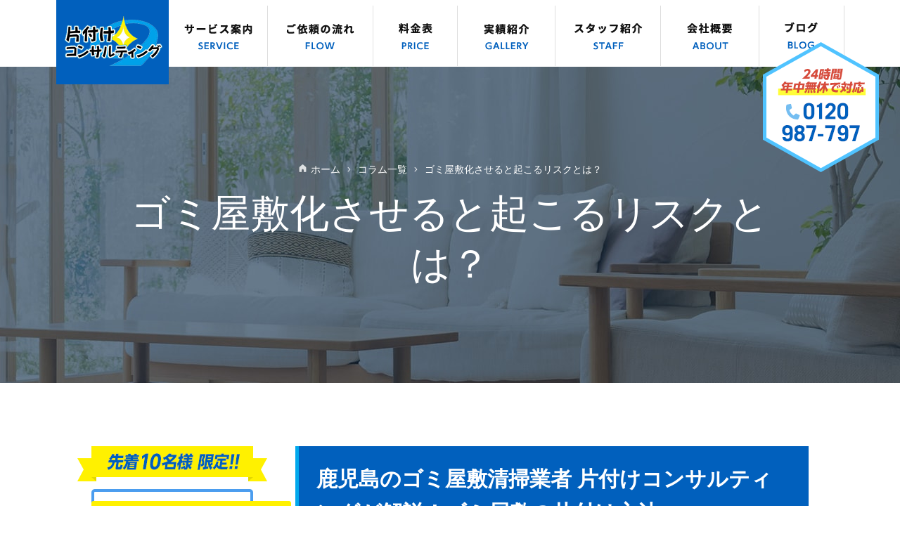

--- FILE ---
content_type: text/html
request_url: https://www.katacon.net/column/risk/
body_size: 7512
content:
<!DOCTYPE html><html lang="ja"><head><meta charset="utf-8"> <!--[if IE]><meta http-equiv="X-UA-Compatible" content="IE=edge"><![endif]--><meta name="viewport" content="width=1020,minimum-scale=0,maximum-scale=10" /><link rel="stylesheet" href="/shared/css/common/reset.css" /><link rel="stylesheet" href="/shared/css/pc/style.css" /><link rel="stylesheet" href="/shared/css/pc/add.css" /><link rel="stylesheet" href="/shared/lib/fancybox/jquery.fancybox.min.css" /><link rel="shortcut icon" href="/shared/img/common/favicon.ico" /><link rel="apple-touch-icon" href="/shared/img/common/webclip.png" /> <style media="all">div.wpcf7{margin:0;padding:0}div.wpcf7-response-output{margin:2em .5em 1em;padding:.2em 1em}div.wpcf7 .screen-reader-response{position:absolute;overflow:hidden;clip:rect(1px,1px,1px,1px);height:1px;width:1px;margin:0;padding:0;border:0}div.wpcf7-mail-sent-ok{border:2px solid #398f14}div.wpcf7-mail-sent-ng{border:2px solid red}div.wpcf7-spam-blocked{border:2px solid orange}div.wpcf7-validation-errors{border:2px solid #f7e700}.wpcf7-form-control-wrap{position:relative}span.wpcf7-not-valid-tip{color:red;font-size:1em;display:block}.use-floating-validation-tip span.wpcf7-not-valid-tip{position:absolute;top:20%;left:20%;z-index:100;border:1px solid red;background:#fff;padding:.2em .8em}span.wpcf7-list-item{margin-left:.5em}.wpcf7-display-none{display:none}div.wpcf7 img.ajax-loader{border:none;vertical-align:middle;margin-left:4px}div.wpcf7 div.ajax-error{display:none}div.wpcf7 .placeheld{color:#888}div.wpcf7 .wpcf7-recaptcha iframe{margin-bottom:0}div.wpcf7 input[type=file]{cursor:pointer}div.wpcf7 input[type=file]:disabled{cursor:default}</style><title>ゴミ屋敷化させると起こるリスクとは？ | 片付けコンサルティング</title><meta name="description" content="鹿児島のゴミ屋敷清掃業者 片付けコンサルティングが解説！ゴミ屋敷の片付け方法 ゴミ屋敷は単に“散らかっている家”という問題だけでなく、生活がしにくくなる様々なリスクがあることをご存知でしょうか？鹿児島県内でゴミ屋敷に悩んでいるのは家主だけではありません。大切な家族をはじめ、ご近所の方にもリスクを及ぼしてしまい"/><meta name="keywords" content="ゴミ屋敷化させると起こるリスクとは？,鹿児島,不用品回収,遺品整理,ハウスクリーニング,安い,ゴミ屋敷"/><link rel="canonical" href="https://www.katacon.net/column/risk/" /><meta property="og:locale" content="ja_JP" /><meta property="og:type" content="article" /><meta property="og:title" content="ゴミ屋敷化させると起こるリスクとは？ | 片付けコンサルティング" /><meta property="og:description" content="鹿児島のゴミ屋敷清掃業者 片付けコンサルティングが解説！ゴミ屋敷の片付け方法 ゴミ屋敷は単に“散らかっている家”という問題だけでなく、生活がしにくくなる様々なリスクがあることをご存知でしょうか？鹿児島県内でゴミ屋敷に悩んでいるのは家主だけではありません。大切な家族をはじめ、ご近所の方にもリスクを及ぼしてしまい" /><meta property="og:url" content="https://www.katacon.net/column/risk/" /><meta property="og:site_name" content="片付けコンサルティング" /><meta property="og:image" content="https://www.katacon.net/shared/img/common/ogp.png" /><meta name="twitter:card" content="summary"/><meta name="twitter:description" content="鹿児島のゴミ屋敷清掃業者 片付けコンサルティングが解説！ゴミ屋敷の片付け方法 ゴミ屋敷は単に“散らかっている家”という問題だけでなく、生活がしにくくなる様々なリスクがあることをご存知でしょうか？鹿児島県内でゴミ屋敷に悩んでいるのは家主だけではありません。大切な家族をはじめ、ご近所の方にもリスクを及ぼしてしまい"/><meta name="twitter:title" content="ゴミ屋敷化させると起こるリスクとは？ | 片付けコンサルティング"/><meta name="twitter:domain" content="片付けコンサルティング"/><meta name="twitter:image:src" content="https://www.katacon.net/shared/img/common/ogp.png"/><link rel='dns-prefetch' href='//s.w.org' /> <script src='https://www.katacon.net/cms/wp-includes/js/jquery/jquery.js?ver=1.12.4'></script>  <script async src="https://www.googletagmanager.com/gtag/js?id=UA-155345518-14"></script> <script>window.dataLayer = window.dataLayer || [];
  function gtag(){dataLayer.push(arguments);}
  gtag('js', new Date());

  gtag('config', 'UA-155345518-14');
  gtag('config', 'G-D7JDFND3XG');</script>  <script>(function(w,d,s,l,i){w[l]=w[l]||[];w[l].push({'gtm.start':
new Date().getTime(),event:'gtm.js'});var f=d.getElementsByTagName(s)[0],
j=d.createElement(s),dl=l!='dataLayer'?'&l='+l:'';j.async=true;j.src=
'https://www.googletagmanager.com/gtm.js?id='+i+dl;f.parentNode.insertBefore(j,f);
})(window,document,'script','dataLayer','GTM-5JSVB32');</script>    <script async src="https://www.googletagmanager.com/gtag/js?id=AW-933222461"></script> <script>window.dataLayer = window.dataLayer || [];
  function gtag(){dataLayer.push(arguments);}
  gtag('js', new Date());

  gtag('config', 'AW-933222461');</script> </head><body class="page-template-default page page-id-1946 page-child parent-pageid-1930 pc page-risk"><div id="fb-root"></div> <script>(function(d, s, id) {
			var js, fjs = d.getElementsByTagName(s)[0];
			if (d.getElementById(id)) return;
			js = d.createElement(s); js.id = id;
			js.src = 'https://connect.facebook.net/ja_JP/sdk.js#xfbml=1&version=v2.12&appId=2117099095176426&autoLogAppEvents=1';
			fjs.parentNode.insertBefore(js, fjs);
		}(document, 'script', 'facebook-jssdk'));</script> <div id="l-container" class="l-container"><div class="l-container_inner"><header class="l-header"><div class="l-header_inner clearfix"><p class="header_logo"><a href="/"><img src="/shared/img/pc/header_logo.png" alt="鹿児島で不用品回収・遺品整理なら片付けコンサルティング" /></a></p><nav class="header_nav"><ul class="header_nav_list clearfix"><li class="header_nav_list_item"><img src="/shared/img/pc/header_nav_list_item01.png" alt="サービス案内" /><ul><li class="page_item page-item-88"><a href="https://www.katacon.net/service/recycle/">不用品回収</a></li><li class="page_item page-item-95"><a href="https://www.katacon.net/service/purchase/">不用品買取</a></li><li class="page_item page-item-153"><a href="https://www.katacon.net/service/house-cleaning/">ゴミ屋敷・ハウスクリーニング</a></li><li class="page_item page-item-157"><a href="https://www.katacon.net/service/ihin/">遺品整理</a></li><li class="page_item page-item-159"><a href="https://www.katacon.net/service/moving/">引っ越し</a></li><li class="page_item page-item-161"><a href="https://www.katacon.net/service/reform/">解体・リフォーム</a></li></ul></li><li class="header_nav_list_item"><a href="/flow/"><img src="/shared/img/pc/header_nav_list_item02.png" alt="ご依頼の流れ" /></a></li><li class="header_nav_list_item"><a href="/price/"><img src="/shared/img/pc/header_nav_list_item03.png" alt="料金表" /></a></li><li class="header_nav_list_item"><a href="/gallery/"><img src="/shared/img/pc/header_nav_list_item04.png" alt="実績紹介" /></a></li><li class="header_nav_list_item"><a href="/staff/"><img src="/shared/img/pc/header_nav_list_item05.png" alt="スタッフ紹介" /></a></li><li class="header_nav_list_item"><a href="/about/"><img src="/shared/img/pc/header_nav_list_item06.png" alt="会社概要" /></a></li><li class="header_nav_list_item"><a href="/blog/"><img src="/shared/img/pc/header_nav_list_item07.png" alt="ブログ" /></a></li></ul></nav></div></header><div class="l-page_header"><div class="l-page_header_inner"><div class="page_ttl_group"><div class="bread_wrap"><ul class="bread clearfix" itemprop="breadcrumb"><li class="bread_item -home"><a href="https://www.katacon.net/" itemprop="url"><span itemprop="title">ホーム</span></a></li><li class="bread_item"><a href="https://www.katacon.net/column/" itemprop="url"><span itemprop="title">コラム一覧</span></a></li><li class="bread_item"><span itemprop="title">ゴミ屋敷化させると起こるリスクとは？</span></li></ul></div><h1 class="page_ttl">ゴミ屋敷化させると起こるリスクとは？</h1></div></div></div><div class="l-content"><div class="l-content_inner clearfix"><main class="l-main"><div class="l-main_inner"><article id="entry_1946" class="entry"><div class="entry_body clearfix"><h2>鹿児島のゴミ屋敷清掃業者 片付けコンサルティングが解説！ゴミ屋敷の片付け方法</h2><div class="img_shadow"><img src="/shared/img/page/risk/img01.jpg" alt="ゴミ屋敷になるとどのような害がある？" /></div><p class="mb40">ゴミ屋敷は単に“散らかっている家”という問題だけでなく、生活がしにくくなる様々なリスクがあることをご存知でしょうか？鹿児島県内でゴミ屋敷に悩んでいるのは家主だけではありません。大切な家族をはじめ、ご近所の方にもリスクを及ぼしてしまいます。<strong>どのようなリスクがあるのかを知ることで、ゴミ屋敷を抜け出す第一歩にしていただけると幸いです。</strong></p><div class="box_point"><p class="box_point_ttl"><strong>リスク01</strong></p><h4>ゴミが悪臭を放つ</h4><p>ゴミ屋敷に溜めこんだ生ゴミが腐敗すると、特に夏場は強い悪臭を放つようになります。自分だけでなく、近隣の住民にも健康被害をもたらしかねません。</p></div><div class="box_point"><p class="box_point_ttl">リスク02</p><h4>火災のリスクが高まる</h4><p>ライターや引火性のあるカセットコンロ用のガスボンベがゴミの中に埋もれていると、火災のリスクを高めてしまいます。同様に、コンセントに埃が積もっていたり、劣化したケーブルを放置したりするのも大変危険です。また、家の外にまでゴミが積み上げられていると、放火の誘発にもつながると言われています。</p></div><div class="box_point"><p class="box_point_ttl">リスク03</p><h4>害虫が発生する</h4><p>放置された生ゴミはハエやゴキブリを発生させる原因になり、敷いたままの布団や洗濯されていない衣類などには、ダニが発生します。ダニは肌を刺すだけでなく、フンや死骸がアレルゲンになりますので、健康被害を引き起こす場合があります。</p></div><div class="box_point mb70"><p class="box_point_ttl">リスク04</p><h4>精神的な悪影響も</h4><p>片付けられない自分自身を責めたり、恥ずかしいと感じたりすることが、さらに自信を失う原因となります。そのため、余計に片付けられないという悪循環に陥ってしまい、心の中まで蝕んでしまう場合があります。</p></div><div class="img_shadow"><img src="/shared/img/page/risk/img02.jpg" alt="ゴミ屋敷を片付ける方法" /></div><div class="box_point"><p class="box_point_ttl">方法01</p><h4>自分で片付ける</h4><p>今すぐ始められる方法としては、家族や身近な人の協力を得ながら、自分で地道に片付けることです。時間がかかる上に大変な労力が必要ですので、なかなか現実的な方法ではないようです。</p></div><div class="box_point"><p class="box_point_ttl">方法02</p><h4>専門業者に依頼する</h4><p>手に負えないゴミ屋敷の片付けは、専門の業者に依頼しましょう。片付けの知識とゴミの搬出・整理の経験が豊富なプロに任せれば、ゴミの仕分けから分別まで、短時間で確実に片付けられます。片付けで発生した不用品回収も同時に請け負う業者が多いので、大変効率的です。</p></div><div class="box_border"><p>鹿児島県内でゴミ屋敷の片付けにお悩みでしたら、片付けコンサルティングにご依頼ください。経験豊かなスタッフが、安全で清潔な住空間を取り戻すお手伝いをさせていただきます。<strong>作業はお客様のご都合に合わせて24時間対応可能で、見積もり・相談は無料で承ります。</strong>鹿児島県内のゴミ屋敷だけでなく、熊本・宮崎エリアにもお伺いいたします。また、不用品回収、遺品整理のご依頼もお受けいたしますので、ぜひ一度、お客様のお悩みをご相談ください。誰にも知られたくない夜間作業の片付けにも対応いたします</p><p><a href="voice">「お客様の声」ページ</a>では、ゴミ屋敷の片付けをご依頼いただいたお客様からのお喜びの声をご紹介しています。<a href="faq">「よくある質問」ページ</a>では、ゴミ屋敷の片付け・不用品回収をご依頼いただく際に多かったご質問にお答えしています。ご不明な点がございましたら、お気軽にお問い合わせください。</p></div><h2>料金について</h2><div class="img_shadow"><img src="/shared/img/page/price/img01.jpg" alt="安心価格のパック料金 驚きの￥4,980～何でも詰め放題!!家で使わなくなった不要品を回収。分別、取り外し、解体、運び出しもします。" /></div><p class="mb60"><img src="/shared/img/page/price/img02.jpg" alt="お見積り￥0 出張料￥0 出張料￥0 トラック代￥0  即日対応トラック代￥0" /></p><div class="row"><div class="col4"><div class="box_label js-matchHeight"><p class="box_label_ttl">軽トラハーフパック</p><div class="box_label_detail"><div class="box_label_img"><img src="/shared/img/page/price/img03.jpg" alt="" /></div><div class="box_label_price"><span>通常</span>￥10,500～</div><p class="box_label_txt">少量の不用品・ちょっとした片付けに最適なプランです。 軽トラパックのおよそ半分の量です。</p></div></div></div><div class="col4"><div class="box_label js-matchHeight"><p class="box_label_ttl">軽トラパック</p><div class="box_label_detail"><div class="box_label_img"><img src="/shared/img/page/price/img04.jpg" alt="" /></div><div class="box_label_price"><span>通常</span>￥15,000～</div><p class="box_label_txt">ちょっとした家電製品や家具など不用品の処分をしたいけど、あまりお金をかけたくない方に最適なプランです。 小さく見えてミカン箱だと15箱程度積める大容量!!</p></div></div></div><div class="col4"><div class="box_label js-matchHeight"><p class="box_label_ttl">2t車パック</p><div class="box_label_detail"><div class="box_label_img"><img src="/shared/img/page/price/img05.jpg" alt="" /></div><div class="box_label_price"><span>通常</span>￥30,000～</div><p class="box_label_txt">ワンルーム(1K～1DK)等の不用品処分、片付けに適したプランです。 軽トラパック約3台分積める安心の大容量!!</p></div></div></div><div class="col4"><div class="box_label js-matchHeight"><p class="box_label_ttl">2tアルミバンパック</p><div class="box_label_detail"><div class="box_label_img"><img src="/shared/img/page/price/img06.jpg" alt="" /></div><div class="box_label_price"><span>通常</span>￥100,000～</div><p class="box_label_txt">ファミリー向け(2LDK～3DK)等の不用品、片付けに適したプランです。 2t車パック約5台分積める安心の大容量!!</p></div></div></div><div class="col4"><div class="box_label js-matchHeight"><p class="box_label_ttl">4t車パック</p><div class="box_label_detail"><div class="box_label_img"><img src="/shared/img/page/price/img07.jpg" alt="" /></div><div class="box_label_price"><span>通常</span>￥200,000～</div><p class="box_label_txt">4LDK～1軒家の不用品処分、片付けに適したプランです。 汚部屋・ 遺品整理・生前整理など大型家電・家具等をまとめて処分の際にオススメ!!!</p></div></div></div></div><p>※当社規定の地域、リサイクル品等の内容により、パック料金以外の費用がかかる場合がございます。</p><h3>お問い合わせはこちら</h3><div class="box"><a href="/contact/"><img src="/shared/img/page/faq/img04.jpg" alt="24時間年中無休 お問い合わせはこちら 24時間対応･年中無休！熊本県、鹿児島県、宮崎県を中心に対応！各種クレジット対応可能！電話番号：0120-987-797 お問い合わせ " /></a></div></div></article></div></main><div class="l-sidebar"><div class="l-sidebar_inner"><div class="side_campaign"><h2 class="side_campaign_ttl"><img src="/shared/img/pc/side_campaign_ttl.png" alt="先着10名様 限定!!" /></h2><div class="side_campaign_inner"><ul class="side_campaign_list"><li class="side_campaign_list_item"><img src="/shared/img/pc/side_campaign_list_item01.png" alt="軽トラハーフパック ￥10,000 → ￥4,980~ 限定価格にてご提供" /></li><li class="side_campaign_list_item"><img src="/shared/img/pc/side_campaign_list_item02.png" alt="軽トラパック ￥15,000 → ￥10,000~ 限定価格にてご提供" /></li><li class="side_campaign_list_item"><img src="/shared/img/pc/side_campaign_list_item03.png" alt="2tパック ￥30,000 → ￥20,000~ 限定価格にてご提供" /></li></ul></div></div><div class="side_banner -item01"><ul class="side_banner_list"><li class="side_banner_list_item"><a href="https://www.katacon.net/service/recycle/"><img src="https://www.katacon.net/cms/wp-content/uploads/2019/11/side_banner_list_item01.png" alt="不用品回収" /></a></li><li class="side_banner_list_item"><a href="https://www.katacon.net/service/purchase/"><img src="https://www.katacon.net/cms/wp-content/uploads/2019/11/side_banner_list_item02.png" alt="不用品買取" /></a></li><li class="side_banner_list_item"><a href="https://www.katacon.net/service/ihin/"><img src="https://www.katacon.net/cms/wp-content/uploads/2019/11/side_banner_list_item03.png" alt="遺品整理" /></a></li><li class="side_banner_list_item"><a href="https://www.katacon.net/service/house-cleaning/"><img src="https://www.katacon.net/cms/wp-content/uploads/2019/11/side_banner_list_item04.png" alt="ハウスクリーニング" /></a></li><li class="side_banner_list_item"><a href="https://www.katacon.net/service/moving/"><img src="https://www.katacon.net/cms/wp-content/uploads/2019/11/side_banner_list_item05.png" alt="引っ越し" /></a></li><li class="side_banner_list_item"><a href="https://www.katacon.net/service/reform/"><img src="https://www.katacon.net/cms/wp-content/uploads/2019/11/side_banner_list_item06.png" alt="解体・リフォーム" /></a></li></ul></div><nav class="side_nav"><h4 class="side_nav_ttl -has-img"><img src="/shared/img/pc/side_nav_ttl_contents.png" alt="CONTENTS" /></h4><div class="side_nav_inner"><ul class="side_nav_list"><li class="page_item page-item-87 page_item_has_children"><a href="https://www.katacon.net/service/">サービス内容</a></li><li class="page_item page-item-143"><a href="https://www.katacon.net/flow/">ご依頼の流れ</a></li><li class="page_item page-item-147"><a href="https://www.katacon.net/staff/">スタッフ紹介</a></li><li class="page_item page-item-145"><a href="https://www.katacon.net/voice/">お客様の声</a></li><li class="page_item page-item-149"><a href="https://www.katacon.net/about/">会社概要</a></li><li class="page_item page-item-151"><a href="https://www.katacon.net/price/">料金案内</a></li><li class="page_item page-item-1928"><a href="https://www.katacon.net/faq/">よくある質問</a></li><li class="page_item page-item-1930 page_item_has_children current_page_ancestor current_page_parent"><a href="https://www.katacon.net/column/">コラム一覧</a></li><li class="page_item page-item-99"><a href="https://www.katacon.net/contact/">お問い合わせ</a></li></ul></div></nav><div class="side_banner -item02"><ul class="side_banner_list"><li class="side_banner_list_item"><a href="https://www.katacon.net/gallery/"><img src="https://www.katacon.net/cms/wp-content/uploads/2019/11/side_banner_list_item07.png" alt="実績紹介" /></a></li><li class="side_banner_list_item"><a href="https://www.katacon.net/blog/"><img src="https://www.katacon.net/cms/wp-content/uploads/2019/11/side_banner_list_item08.png" alt="ブログ" /></a></li></ul></div><div class="side_area"><img src="/shared/img/pc/side_area.png" alt="お電話1本で対応 熊本県、鹿児島県宮崎県を中心に対応！" /></div></div></div></div></div><div class="l-map"> <iframe src="https://www.google.com/maps/embed?pb=!1m14!1m8!1m3!1d13597.527181584474!2d130.5224312!3d31.5685765!3m2!1i1024!2i768!4f13.1!3m3!1m2!1s0x0%3A0x48ef84dbfb3a5823!2z5LiN55So5ZOBIOmBuuWTgeaVtOeQhiDjgrTjg5_lsYvmlbfjga7kuovjgarjgokg54mH5LuY44GR44Kz44Oz44K144Or44OG44Kj44Oz44Kw!5e0!3m2!1sja!2sjp!4v1582900427230!5m2!1sja!2sjp" width="600" height="450" frameborder="0" style="border:0;" allowfullscreen=""></iframe></div><footer class="l-footer"><div class="l-footer_inner clearfix"><div id="js-scroll_top" class="scroll_top"> <a class="scroll_top_btn" href="#l-container"><img src="/shared/img/pc/scroll_top_btn.png" alt="ページの先頭へ"></a></div><div class="footer_about"><h4 class="footer_about_logo"><a href="/"><img src="/shared/img/pc/footer_about_logo.png" alt="片付けコンサルティング" /></a></h4><div class="footer_about_txt clearfix"><p>〒899-0036<br /> 鹿児島県鹿児島市田上台2-12-5<br /> 24時間対応 / 年中無休</p></div><div class="footer_about_banner"><a href="https://fuyouhin-soudansho.com/"><img src="/shared/img/pc/footer_about_banner.png" alt="不用品回収相談所" /></a></div></div><div class="footer_nav_group"><nav class="footer_nav"><h4 class="footer_nav_ttl"><img src="/shared/img/pc/footer_nav_ttl01.png" alt="CONTENTS" /></h4><ul class="footer_nav_list"><li><a href="/">ホーム</a></li><li><a href="/flow/">ご依頼の流れ</a></li><li><a href="/price/">料金表</a></li><li><a href="/staff/">スタッフ紹介</a></li><li><a href="/about/">会社概要</a></li><li><a href="/faq/">よくある質問</a></li></ul></nav><nav class="footer_nav"><h4 class="footer_nav_ttl"><img src="/shared/img/pc/footer_nav_ttl02.png" alt="SERVICE" /></h4><ul class="footer_nav_list"><li class="page_item page-item-88"><a href="https://www.katacon.net/service/recycle/">不用品回収</a></li><li class="page_item page-item-95"><a href="https://www.katacon.net/service/purchase/">不用品買取</a></li><li class="page_item page-item-153"><a href="https://www.katacon.net/service/house-cleaning/">ゴミ屋敷・ハウスクリーニング</a></li><li class="page_item page-item-157"><a href="https://www.katacon.net/service/ihin/">遺品整理</a></li><li class="page_item page-item-159"><a href="https://www.katacon.net/service/moving/">引っ越し</a></li><li class="page_item page-item-161"><a href="https://www.katacon.net/service/reform/">解体・リフォーム</a></li></ul></nav><nav class="footer_nav"><h4 class="footer_nav_ttl"><img src="/shared/img/pc/footer_nav_ttl03.png" alt="INFO" /></h4><ul class="footer_nav_list"><li><a href="/gallery/">実績紹介</a></li><li><a href="/blog/">ブログ</a></li><li><a href="/column/">コラム</a></li></ul></nav></div><p class="footer_copyright">Copyright &copy; 2026 片付けコンサルティング All Rights Reserved.</p><div class="fixed_tel"><img src="/shared/img/pc/fixed_tel.png" alt="24時間年中無休で対応 電話番号 0120-987-797" /></div><div id="js-fixed_nav" class="fixed_nav -is-active"><div class="fixed_nav_inner clearfix"><h5 class="fixed_nav_ttl"><img src="/shared/img/pc/fixed_nav_ttl.png" alt="熊本、鹿児島、宮崎を中心に対応 無料お見積りいたします お問い合わせはこちら"></h5><ul class="fixed_nav_btn clearfix"><li class="fixed_nav_btn_item"><img src="/shared/img/pc/fixed_nav_btn_item01.png" alt="電話番号：0120-987-797"></li><li class="fixed_nav_btn_item"><a href="/contact/"><img src="/shared/img/pc/fixed_nav_btn_item02.png" alt="お問合せ"></a></li><li class="fixed_nav_btn_item"><a href="http://line.me/ti/p/@053rvdoj"><img src="/shared/img/pc/fixed_nav_btn_item03.png" alt="LINE"></a></li></ul></div></div></div></footer></div></div> <script src="/shared/js/common/ajaxzip3.js"></script> <script src="/shared/lib/fancybox/jquery.fancybox.min.js"></script> <script src="/shared/js/common/googlemap.js"></script> <script src="/shared/js/common/jquery.smoothScroll.js"></script> <script src="/shared/js/common/jquery.easing.1.3.js"></script> <script src="/shared/js/common/jquery.matchHeight-min.js"></script> <script src="/shared/js/common/slick/slick.min.js"></script> <script src="/shared/js/pc/superfish.min.js"></script> <script src="/shared/js/pc/simplebar.js"></script> <script src="/shared/js/common/common.js"></script> <script src="/shared/js/pc/user.js"></script>  <noscript><iframe src="https://www.googletagmanager.com/ns.html?id=GTM-5JSVB32"
height="0" width="0" style="display:none;visibility:hidden"></iframe></noscript>  <script>if(window.location.href.indexOf("contact") > 0){
      setTimeout(function() {
    document.addEventListener( 'wpcf7submit', function( event ) {
     gtag('event', 'conversion', {'send_to': 'AW-933222461/CLUDCLa-z9wBEL2w_7wD'});
    });
}, 1000);
    }</script> <script async src="//b.st-hatena.com/js/bookmark_button.js"></script> <script async src="https://platform.twitter.com/widgets.js"></script> <script src="https://d.line-scdn.net/r/web/social-plugin/js/thirdparty/loader.min.js" async="async" defer="defer"></script> <script type='text/javascript'>var _wpcf7 = {"loaderUrl":"https:\/\/www.katacon.net\/cms\/wp-content\/plugins\/contact-form-7\/images\/ajax-loader.gif","recaptcha":{"messages":{"empty":"\u3042\u306a\u305f\u304c\u30ed\u30dc\u30c3\u30c8\u3067\u306f\u306a\u3044\u3053\u3068\u3092\u8a3c\u660e\u3057\u3066\u304f\u3060\u3055\u3044\u3002"}},"sending":"\u9001\u4fe1\u4e2d ..."};</script> <script defer src="https://www.katacon.net/cms/wp-content/cache/autoptimize/js/autoptimize_2cefe01ad2a3570ecbbc0bbd4e9933b2.js"></script></body></html>

--- FILE ---
content_type: text/css
request_url: https://www.katacon.net/shared/css/pc/style.css
body_size: 6015
content:
@charset 'UTF-8';

/* ================================================================================
	Layout
================================================================================ */
@font-face {
	font-family: 'Yu Gothic';
	font-weight: 100;
	src: local('Yu Gothic Medium');
}
@font-face {
	font-family: 'Yu Gothic';
	font-weight: 200;
	src: local('Yu Gothic Medium');
}
@font-face {
	font-family: 'Yu Gothic';
	font-weight: 300;
	src: local('Yu Gothic Medium');
}
@font-face {
	font-family: 'Yu Gothic';
	font-weight: 400;
	src: local('Yu Gothic Medium');
}
@font-face {
	font-family: 'Yu Gothic';
	font-weight: bold;
	src: local('Yu Gothic Bold');
}

html{
	/* scroll-behavior: smooth; */
}

body {
	min-width: 1120px;
	color: #333;
	font-family: 'Yu Gothic', 'YuGothic', 'Noto Sans JP', 'ヒラギノ角ゴ Pro W3', 'Hiragino Kaku Gothic ProN', 'メイリオ', 'Meiryo', 'ＭＳ Ｐゴシック', 'MS PGothic', sans-serif;
	font-size: 15px;
}

a {
	color: #00a0e9;
}
a:active, a:hover, a:focus {
	color: #00a0e9;
}

.l-container {
	overflow: hidden;
}


/* ---------------------------------------------------------
	header
----------------------------------------------------------*/
.l-header {
	position: relative;
	z-index: 1000;
}
.l-header_inner {
	position: relative;
	width: 1120px;
	height: 95px;
	margin: 0 auto;
	margin: 0 auto;
	padding-top: 8px;
}

.header_logo {
	position: absolute;
	top: 0;
	left: 0;
}

.header_nav {
	float: right;
}
.header_nav_list {
	margin-right: -1px;
}
.header_nav_list_item {
	float: left;
}
.header_nav_list_item a {
	display: block;
}

/* subnav */
.header_nav_list li {
	position: relative;
}
.header_nav_list_item ul {
	display: none;
	position: absolute;
	top: 87px;
	left: 0;
	z-index: 100;
	min-width: 100%;
}
.header_nav_list_item li {
	margin-bottom: 1px;
}
.header_nav_list_item li a {
	display: block;
	position: relative;
	padding: 8px 20px 8px 8px;
	background: rgba(1,96,189,0.8);
	background: #50c3ff;
	color: #fff;
	font-size: 11px;
	white-space: nowrap;
}
.header_nav_list_item li a:hover {
}
.header_nav_list_item li a::after {
	content: '\f105';
	position: absolute;
	top: 50%;
	right: 8px;
	line-height: 1;
	font-family: 'Font Awesome 5 Pro';
	font-size: 12px;
	font-style: normal;
	font-variant: normal;
	font-weight: 300;
	text-rendering: auto;
	-webkit-transform: translateY(-50%);
	-ms-transform: translateY(-50%);
	transform: translateY(-50%);

	-webkit-font-smoothing: antialiased;
	-moz-osx-font-smoothing: grayscale;
}

.header_nav_list_item ul ul {
	top: 0;
	left: calc(100% + 1px);
}


/* ---------------------------------------------------------
	mainvisual
----------------------------------------------------------*/
.l-mainvisual {
	position: relative;
}
.l-mainvisual_inner {
	width: 1020px;
	margin: 0 auto;
}

.mv_slider {
	overflow: hidden;
	height: 810px;
	margin: 0 -450px;
}
.mv_slider_list_item a {
	display: block;
}

/* arrows */
.mv_slider .slick-slider {
	position: static;
}
.mv_slider .slick-prev,
.mv_slider .slick-next,
.mv_slider .slick-prev::before,
.mv_slider .slick-next::before {
	display: block;
	width: 40px;
	height: 40px;
}
.mv_slider .slick-prev {
	left: 20px;
}
.mv_slider .slick-next {
	right: 20px;
}
.mv_slider .slick-next:before,
.mv_slider .slick-prev:before {
	opacity: 1;
	font-size: 40px;
	-webkit-transition: all 0.3s ease-in-out;
	        transition: all 0.3s ease-in-out;
}
.mv_slider .slick-arrow:hover::before {
	opacity: 0.7;
}

/* dots */
.mv_slider .slick-dotted {
	margin: 0;
}
.mv_slider .slick-dots {
	bottom: -40px;
	line-height: 0;
}
.mv_slider .slick-dots li {
	margin: 0 12px;
	width: auto;
	height: auto;
}
.mv_slider .slick-dots li button {
	width: 14px;
	height: 14px;
	padding: 0;
	background: #eee;
	border-radius: 50%;
}
.mv_slider .slick-dots li button:hover,
.mv_slider .slick-dots li button:focus,
.mv_slider .slick-dots li.slick-active button{
	background: #0160bd;
}
.mv_slider .slick-dots li button:before {
	display: none;
}


/* ---------------------------------------------------------
	content
----------------------------------------------------------*/
.l-content_inner {
	width: 1020px;
	margin: 0 auto;
	padding-bottom: 180px;
}
.home .l-content_inner {
	width: auto;
	padding-bottom: 150px;
}


/* ---------------------------------------------------------
	main
----------------------------------------------------------*/
.l-main {
	float: right;
	width: 730px;
}
.home .l-main {
	float: none;
	width: auto;
}


/* ---------------------------------------------------------
	sidebar
----------------------------------------------------------*/
.l-sidebar {
	float: left;
	width: 230px;
}

.side_campaign {
	margin-bottom: 50px;
}
.side_campaign_ttl {
	margin: 0 -20px 10px;
}
.side_campaign_list {
}
.side_campaign_list_item {
	margin-bottom: 25px;
}
.side_campaign_list_item:last-child {
	margin: 0;
}

.side_banner {
	margin-bottom: 60px;
}
.side_banner.-item02 {
	margin-bottom: 40px;
}
.side_banner_list_item {
	margin-bottom: 20px;
}
.side_banner_list_item:last-child {
	margin-bottom: 0;
}

.side_nav {
	margin-bottom: 60px;
}
.side_nav_ttl {
	position: relative;
	margin-bottom: 15px;
	padding-bottom: 15px;
	font-size: 19px;
	font-weight: bold;
}
.side_nav_ttl::after {
	content: '';
	position: absolute;
	bottom: 0;
	left: 0;
	width: 20px;
	height: 3px;
	background: #0160bd;
}
.side_nav_ttl.-has-img {
	margin-bottom: 5px;
	padding: 0;
}
.side_nav_ttl.-has-img::after {
	display: none;
}
.side_nav li a {
	/* edit */
	border-bottom: 1px solid #eee;

	display: block;
	position: relative;
	padding: 17px 0 17px 25px;
	color: inherit;
	font-size: 16px;
}
.side_nav li a::after {
	content: '\f0a9';
	position: absolute;
	top: 50%;
	left: 0;
	line-height: 1;
	color: #3575c4;
	font-family: 'Font Awesome 5 Pro';
	font-size: 14px;
	font-style: normal;
	font-variant: normal;
	font-weight: 900;
	text-rendering: auto;
	-webkit-transform: translateY(-50%);
	    -ms-transform: translateY(-50%);
	        transform: translateY(-50%);
	-webkit-font-smoothing: antialiased;
	-moz-osx-font-smoothing: grayscale;
}
.side_nav li li a {
	padding-left: calc(1em + 25px);
}
.side_nav li li li a {
	padding-left: calc(2em + 25px);
}
.side_nav li a span {
	margin-right: 15px;
}

/* side_blog */
.side_blog {
}
.side_blog_inner {
}


/* ---------------------------------------------------------
	footer
----------------------------------------------------------*/
.scroll_top {
	position: fixed;
	right: 23px;
	bottom: 23px;
	z-index: 2000;
}
.scroll_top_btn {
	display: block;
}

.l-map {
	height: 550px;
}
.l-map iframe {
	width: 100%;
	height: 100%;
	vertical-align: top;
}

.l-footer {
	text-align: left;
	background: #f0f6fb;
}
.l-footer_inner {
	margin: 0 auto;
	padding: 50px 0 138px;
	width: 1020px;
}

.footer_about {
	float: left;
}
.footer_about_logo {
	margin-bottom: 18px;
}
.footer_about_txt {
	margin-bottom: 17px;
	line-height: 1.875;
	font-size: 16px;
	letter-spacing: 0.1em;
}

.footer_nav_group {
	float: right;
	padding-top: 25px;
}
.footer_nav {
	float: left;
	margin-right: 40px;
	width: 205px;
}
.footer_nav:last-child {
	margin: 0;
}
.footer_nav_ttl {
	margin-bottom: 21px;
}
.footer_nav_list {
}
.footer_nav_list li {
	margin-bottom: 13px;
	padding-left: 25px;
	background: url(/shared/img/pc/footer_nav_list_item_bg.png) no-repeat 0 5px;
	font-size: 16px;
	letter-spacing: 0.09em;
}
.footer_nav_list li:last-child {
	margin: 0;
}
.footer_nav_list li a {
	color: #111;
}

.footer_copyright {
	clear: both;
	padding-top: 94px;
	font-size: 13px;
	text-align: center;
}

.fixed_tel {
	position: fixed;
	top: 60px;
	right: 30px;
	z-index: 1000;
}

.fixed_nav {
	position: fixed;
	bottom: -123px;
	left: 0;
	z-index: 1000;
	width: 100%;
	background: #0160bd;
}
.fixed_nav_inner {
	position: relative;
	margin: auto;
	padding-top: 27px;
	width: 1020px;
	height: 105px;
}
.fixed_nav_ttl {
	position: absolute;
	top: -25px;
	left: 0;
}
.fixed_nav_btn {
	float: right;
}
.fixed_nav_btn_item {
	float: left;
	margin-right: 15px;
}
.fixed_nav_btn_item:last-child {
	margin-right: 0;
}


/* ================================================================================
	Content
================================================================================ */

/* ---------------------------------------------------------
	Top
----------------------------------------------------------*/
.top_message {
	margin: 0 auto;
	padding: 120px 0 100px;
	width: 1020px;
}
.top_message_inner {
	margin-left: -330px;
}
.top_message_detail {
	float: right;
	width: 470px;
	margin-top: -26px;
}
.top_message_ttl {
	margin: 0 0 35px -5px;
}
.top_message_txt {
	font-size: 16px;
	line-height: 2;
}
.top_message_img {
	float: left;
}

.top_advice {
	margin: 0 auto;
	padding-bottom: 48px;
	width: 1020px;
	text-align: center;
}
.top_advice_ttl {
	margin-bottom: 44px;
}
.top_advice_inner {
}
.top_advice_list {
	margin-right: -20px;
}
.top_advice_list_item {
	float: left;
	margin-right: 18px;
	width: 190px;
}
.top_advice_list_item:nth-child(even) {
	padding-top: 24px;
}
.top_advice_list_img {
	margin-bottom: 11px;
}
.top_advice_list_txt {
	line-height: 1.75;
	font-size: 16px;
	font-weight: bold;
}

.top_reason {
	background: #0160bd;
}
.top_reason_inner {
	margin: 0 auto;
	padding: 83px 0 60px;
	width: 1020px;
}
.top_reason_ttl {
	margin-bottom: 49px;
	text-align: center;
}
.top_reason_list {
	margin-right: -30px;
}
.top_reason_list_item {
	position: relative;
	float: left;
	width: 320px;
	min-height: 315px;
	margin-right: 30px;
	padding: 15px 15px 20px;
	background: #fff;
}
.top_reason_list_icon {
	position: absolute;
	top: -25px;
	left: -25px;
}
.top_reason_list_img {
	margin-bottom: 22px;
}
.top_reason_list_ttl {
	margin-bottom: 12px;
	line-height: 1;
}
.top_reason_list_txt {
	font-size: 16px;
	line-height: 1.57;
}

.top_service_group {
	margin: 0 auto;
	padding: 85px 0 150px;
	width: 1020px;
}
.top_service {
	position: relative;
	margin: 0 0 65px -120px;
}
.top_service:nth-child(even) {
	margin: 0 -120px 65px 0;
}
.top_service:last-child {
	margin-bottom: 0;
}
.top_service::before {
	content: '';
	position: absolute;
	top: 100px;
	right: -200%;
	bottom: 20px;
	left: 585px;
	z-index: -10;
	background: #f7f7f7;
}
.top_service:nth-child(even)::before {
	right: 585px;
	left: -200%;
}
.top_service_detail {
	float: right;
	padding-bottom: 50px;
	width: 500px;
}
.top_service:nth-child(even) .top_service_detail {
	float: left;
}
.top_service_ttl {
	margin: -40px 0 33px;
}
.top_service_ttl img {
	max-width: none;
}
.top_service_txt {
	margin-bottom: 35px;
}
.top_service_txt br {
	display: none;
}
.top_service_txt h3 {
	margin-bottom: 15px;
	font-size: 24px;
	font-weight: bold;
}
.top_service_txt p {
	font-size: 16px;
	line-height: 1.8;
}
.top_service_img {
	float: left;
	width: 587px;
	height: 503px;
}
.top_service:nth-child(even) .top_service_img {
	float: right;
}

.top_campaign {
	margin-bottom: 95px;
	color: #fff;
	text-align: center;
	background: url(/shared/img/pc/top_campaign_bg.jpg) no-repeat center 0;
}
.top_campaign_inner {
	margin: 0 auto;
	padding-top: 10px;
	width: 1020px;
	height: 610px;
}
.top_campaign_ttl {
	margin: -57px 0 27px;
}
.top_campaign_txt {
	margin-bottom: 58px;
	line-height: 1.8;
	font-size: 20px;
	font-weight: bold;
	letter-spacing: 0.05em;
}
.top_campaign_list {
	margin-right: -15px;
}
.top_campaign_list_item {
	position: relative;
	float: left;
	margin-right: 15px;
}
.top_campaign_list_icon {
	position: absolute;
	top: -45px;
	left: -30px;
}

.top_recycle {
	margin: 0 auto 80px;
	width: 1020px;
	text-align: center;
}
.top_recycle_ttl {
	margin-bottom: 40px;
}
.top_recycle_txt {
	margin-bottom: 25px;
	font-size: 30px;
	font-weight: bold;
}
.top_recycle_img {
	margin-bottom: 35px;
}
.top_recycle_list {
	margin-right: -24px;
}
.top_recycle_list_item {
	float: left;
	margin-right: 24px;
}

.top_contact {
	background: #0160bd;
	color: #fff;
	text-align: center;
}
.top_contact_inner {
	width: 1020px;
	height: 500px;
	margin: 0 auto 80px;
	padding-top: 10px;
}
.top_contact_ttl {
	margin: -50px 0 48px;
}
.top_contact_txt {
	margin-bottom: 15px;
	font-size: 19px;
	font-weight: bold;
	letter-spacing: 0.04em;
}
.top_contact_img {
	margin-bottom: 40px;
}
.top_contact_list {
	letter-spacing: -0.4em;
}
.top_contact_list_item {
	display: inline;
	padding: 0 10px;
	letter-spacing: normal;
}

.top_gallery {
	margin: 0 auto 15px;
	width: 1020px;
}
.top_gallery_inner {
}
.top_gallery_ttl {
	margin-bottom: 42px;
	text-align: center;
}
.top_gallery_list {
	margin: 0 -20px 30px 0;
}
.top_gallery_list_item {
	float: left;
	width: 240px;
	margin-right: 20px;
}
.top_gallery_list_img {
	overflow: hidden;
	height: 240px;
	margin-bottom: 16px;
	border-radius: 50%;
}
.top_gallery_list_date {
	display: block;
	margin-bottom: 5px;
	color: #888;
}
.top_gallery_list_ttl {
	line-height: 1.65;
	font-size: 16px;
	font-weight: bold;
}
.top_gallery_list_ttl a {
	color: inherit;
}
.top_gallery_btn {
	text-align: center;
}

.top_catch {
	margin-bottom: 70px;
	height: 465px;
	background: url(/shared/img/pc/top_catch_bg.jpg) no-repeat center 0;
}

.top_blog {
	width: 1020px;
	margin: 0 auto 75px;
}
.top_blog_inner {
}
.top_blog_ttl {
	margin-bottom: 50px;
	text-align: center;
}
.top_blog_list {
	margin: 0 -30px 30px 0;
}
.top_blog_list_item {
	float: left;
	margin-right: 30px;
	width: 320px;
}
.top_blog_list_img {
	margin-bottom: 15px;
	height: 220px;
}
.top_blog_list_date {
	display: block;
	margin-bottom: 2px;
	color: #888;
}
.top_blog_list_ttl {
	font-size: 16px;
	font-weight: bold;
}
.top_blog_list_ttl a {
	color: inherit;
}
.top_blog_btn {
	text-align: center;
}

.top_banner {
	background: #f7f7f7;
}
.top_banner_inner {
	margin: 0 auto 80px;
	padding: 65px 0 35px;
	width: 1020px;
}
.top_banner_list {
	margin-right: -30px;
}
.top_banner_list_item {
	float: left;
	margin: 0 30px 30px 0;
}

.top_movie {
	margin: 0 auto;
	width: 1020px;
	text-align: center;
}
.top_movie_ttl {
	margin-bottom: 50px;
}
.top_movie iframe {
	vertical-align: top;
}


/* ---------------------------------------------------------
	Lower
----------------------------------------------------------*/
.l-page_header {
	margin-bottom: 90px;
	background: url(/shared/img/pc/page_header_bg.jpg) no-repeat center 0;
	color: #fff;
	text-align: center;
}
.l-page_header_inner {
	overflow: hidden;
	display: -webkit-box;
	display: -webkit-flex;
	display: -ms-flexbox;
	display: flex;
	-webkit-box-align: center;
	-webkit-align-items: center;
	-ms-flex-align: center;
	-webkit-box-align: center;
	-webkit-align-items: center;
	-ms-flex-align: center;
	align-items: center;
	-webkit-box-pack: center;
	-webkit-justify-content: center;
	-ms-flex-pack: center;
	justify-content: center;
	width: 1020px;
	height: 450px;
	margin: 0 auto;
}

.page_ttl_group {
}
.page_ttl_en {
}
.page_ttl {
	line-height: 1.3;
	font-size: 56px;
}
.page_ttl span {
	margin-left: 15px;
	font-size: 20px;
}

.bread_wrap {
	margin-bottom: 15px;
}
.bread {
}
.bread_item {
	position: relative;
	display: inline-block;
	/* float: left; */
	font-size: 14px;
	font-weight: 500;
}
.bread_item.-home {
	padding-left: 18px;
}
.bread_item.-home:before {
	opacity: 0.8;
	content: 'A';
	position: absolute;
	top: 3px;
	left: 0;
	margin-right: 5px;
	line-height: 1;
	font-family: 'CONDENSEicon';
	font-size: 13px;
}
.bread_item::after {
	content: '\f105';
	position: relative;
	margin: 0 10px;
	line-height: 1;
	font-family: 'Font Awesome 5 Pro';
	font-size: 13px;
	font-style: normal;
	font-variant: normal;
	font-weight: 300;
	text-rendering: auto;

	-webkit-font-smoothing: antialiased;
	-moz-osx-font-smoothing: grayscale;
}
.bread_item a {
	color: inherit;
}
.bread_item:last-child::after {
	content: none;
}
.bread_item:last-child a {
	color: inherit;
	pointer-events: none;
}


/* ================================================================================
	Entry
================================================================================ */
.entry {
	margin-bottom: 50px;
}
.entry:last-of-type {
	margin: 0;
}

.entry_thumb {
	margin-bottom: 40px;
}

.no_entry_txt {
	padding: 60px 0;
	text-align: center;
}

.entry_meta {
	margin: 50px 0 0;
	padding: 15px 0;
	border-width: 1px 0;
	border-style: solid;
	border-color: #ddd;
	line-height: 20px;
	font-size: 11px;
	text-align: right;
}
.entry_share {
	float: left;
}
.entry_share_list {
}
.entry_share_list_item {
	float: left;
	margin-right: 4px;
}
.entry_share_list_item * {
	vertical-align: top;
}
.entry_meta_detail {
	float: right;
}
.entry_meta_date {
	color: #888;
}
.entry_meta_cat {
	margin-left: 10px;
}
.entry_meta_cat::before {
	content: 'a';
	margin-right: 5px;
	font-family: 'CONDENSEicon';
}

.entry_body, .mceContentBody {
	line-height: 2.2;
}

.entry_body h2, .mceContentBody h2,
.entry_body h3, .mceContentBody h3,
.entry_body h4, .mceContentBody h4,
.entry_body h5, .mceContentBody h5 {
	clear: both;
}
.entry_body h2 img, .mceContentBody h2 img,
.entry_body h3 img, .mceContentBody h3 img,
.entry_body h4 img, .mceContentBody h4 img,
.entry_body h5 img, .mceContentBody h5 img {
	vertical-align: middle;
}

/* entry_ttl */
.entry_ttl,
.entry_body h2,
.mceContentBody h2 {
	position: relative;
	margin: 80px 0 30px;
	padding: 23px 25px 23px 25px;
	border-left: 5px solid #01a8ed;
	background: #0160bd;
	line-height: 1.6;
	color: #fff;
	font-size: 30px;
	font-weight: bold;
}
.entry_ttl a,
.entry_body h2 a,
.mceContentBody h2 a {
	color: inherit;
}

/* h3 */
.h3,
.entry_body h3,
.mceContentBody h3 {
	margin: 2.2em 0 1em;
	padding: 0 0 6px 35px;
	background: url(/shared/img/pc/entry_h3_bg.png) no-repeat 0 20px;
	border-bottom: 3px solid #01a8ed;
	color: #222;
	font-size: 28px;
	font-weight: bold;
}

/* h4 */
.h4, .entry_body h4, .mceContentBody h4 {
	position: relative;
	margin: 1.8em 0 1em;
	padding: 0 0 0 35px;
	font-size: 22px;
	font-weight: bold;
	line-height: 1.8;
}
.h4::before, .entry_body h4::before, .mceContentBody h4:before {
	/* edit */
	border: 4px solid #fbe104;

	content: '';
	position: absolute;
	top: 50%;
	left: 0;
	width: 20px;
	height: 20px;
	border-radius: 50%;

	-webkit-transform: translateY(-50%);
	-ms-transform: translateY(-50%);
	transform: translateY(-50%);
}

/* h5 */
.h5, .entry_body h5, .mceContentBody h5 {
	/* edit */
	border-bottom: 1px solid #c7c7c7;

	margin: 1.8em 0 1em;
	padding-bottom: 5px;
	font-size: 18px;
	font-weight: bold;
}

.entry_body h2 + h3, .mceContentBody h2 + h3,
.entry_body h2 + h4, .mceContentBody h2 + h4,
.entry_body h2 + h5, .mceContentBody h2 + h5 {
	margin-top: 0;
}

.entry_body p, .entry_body hr, .entry_body table,
.mceContentBody p, .mceContentBody hr, .mceContentBody table {
	margin: 0 0 1em 0;
}
.entry_body hr,
.mceContentBody hr {
	/* edit */
	border-color: #ccc;

	height: 1px;
	margin: 30px 0;
	border-width: 1px 0 0;
	border-style: dashed;
}
.entry_body strong,
.mceContentBody strong {
}
.entry_body code,
.mceContentBody code {
	display: inline-block;
	padding: 4px 5px;
	border: 1px solid #d6d6d6;
	border-radius: 2px;
	background: #f8f8f8;
	font-family: inherit;
}
.entry_body * code,
.mceContentBody * code {
	margin: 0 5px;
}

.entry_body table,
.mceContentBody table {
	width: 100%;
}
.entry_body table th, .entry_body table td,
.mceContentBody table th, .mceContentBody table td {
	/* edit */
	border: 1px solid #ccc;

	padding: 10px;
	text-align: left;
	vertical-align: top;
}
.entry_body table th p, .entry_body table td p,
.mceContentBody table th p, .mceContentBody table td p {
	margin: 10px 0;
}
.entry_body table th,
.mceContentBody table th {
	/* edit */
	background: #f7f7f7;
}
.entry_body table thead th,
.mceContentBody table thead th {
	padding: 8px 10px;
	text-align: center;
}

.entry_body .tbl_std th, .mceContentBody .tbl_std th {
	width: 30%;
}

.entry_body .tbl_underline th, .entry_body .tbl_underline td,
.mceContentBody .tbl_underline th, .mceContentBody .tbl_underline td {
	border-width: 0 0 1px;
	background: none;
}

.entry_body .tbl_fixed,
.mceContentBody .tbl_fixed {
	table-layout: fixed;
}

.entry_body ul, .entry_body ol,
.mceContentBody ul, .mceContentBody ol {
	margin: 10px 0;
}
.entry_body ul ul, .entry_body ol ul,
.mceContentBody ul ul, .mceContentBody ol ul {
	margin: 5px 0 5px 2em !important;
}
.entry_body ul ol, .entry_body ol ol,
.mceContentBody ul ol, .mceContentBody ol ol {
	margin: 5px 0 !important;
}
.entry_body ol,
.mceContentBody ol {
	list-style: none;
	counter-reset: num;
}
.entry_body ol > li,
.mceContentBody ol > li {
	position: relative;
	padding-left: 2em;
}
.entry_body ol > li::before,
.mceContentBody ol > li::before {
	content: counter(num) '. ';
	counter-increment: num;
	position: absolute;
	top: 0;
	left: 0;
	font-weight: bold;
}
.entry_body .list_disc li, .entry_body .list_check li,
.mceContentBody .list_disc li, .mceContentBody .list_check li {
	font-size: 14px;
}
.entry_body .list_disc li::before, .entry_body .list_check li::before,
.mceContentBody .list_disc li::before, .mceContentBody .list_check li::before {
	position: relative;
	top: 1px;
	left: 0;
	margin-right: 10px;
	line-height: 1;
	font-family: 'Font Awesome 5 Pro';
	font-style: normal;
	font-variant: normal;
	font-weight: 400;
	text-rendering: auto;
	-webkit-font-smoothing: antialiased;
	-moz-osx-font-smoothing: grayscale;
}
.entry_body .list_disc ul, .entry_body .list_check ul,
.mceContentBody .list_disc ul, .mceContentBody .list_check ul {
	margin: 5px 0 5px 25px !important;
}
.entry_body .list_disc li::before,
.mceContentBody .list_disc li::before {
	content: '\f111';
}
.entry_body .list_check li::before,
.mceContentBody .list_check li::before {
	content: '\f00c';
}
.entry_body .list_l li,
.mceContentBody .list_l li {
	margin-bottom: 15px;
}
.entry_body .list_l ul,
.mceContentBody .list_l ul {
	margin: 15px 0 15px 2em !important;
}
.entry_body img,
.mceContentBody img {
	max-width: 100%;
	height: auto;
}
.entry > .entry_ttl:first-child,
.entry_body .entry_ttl:first-child, .mceContentBody .entry_ttl:first-child,
.entry_body h2:first-child, .mceContentBody h2:first-child,
.entry_body h3:first-child, .mceContentBody h3:first-child,
.entry_body h4:first-child, .mceContentBody h4:first-child,
.entry_body h5:first-child, .mceContentBody h5:first-child,
.entry_body p:first-child, .mceContentBody p:first-child,
.entry_body ul:first-child, .mceContentBody ul:first-child,
.entry_body ol:first-child, .mceContentBody ol:first-child,
.entry_body dl:first-child, .mceContentBody dl:first-child,
.entry_body hr:first-child, .mceContentBody hr:first-child,
.entry_body table:first-child, .mceContentBody table:first-child,
.entry_body div:first-child, .mceContentBody div:first-child {
	margin-top: 0;
}
.entry_body .entry_ttl:last-child, .mceContentBody .entry_ttl:last-child,
.entry_body h2:last-child, .mceContentBody h2:last-child,
.entry_body h3:last-child, .mceContentBody h3:last-child,
.entry_body h4:last-child, .mceContentBody h4:last-child,
.entry_body h5:last-child, .mceContentBody h5:last-child,
.entry_body p:last-child, .mceContentBody p:last-child,
.entry_body ul:last-child, .mceContentBody ul:last-child,
.entry_body ol:last-child, .mceContentBody ol:last-child,
.entry_body dl:last-child, .mceContentBody dl:last-child,
.entry_body hr:last-child, .mceContentBody hr:last-child,
.entry_body table:last-child, .mceContentBody table:last-child,
.entry_body div:last-child, .mceContentBody div:last-child {
	margin-bottom: 0;
}


/* ---------------------------------------------------------
Wordpress editor style
----------------------------------------------------------*/
.entry_body .aligncenter, .entry_body div.aligncenter,
.mceContentBody .aligncenter, .mceContentBody div.aligncenter {
	display: block;
	margin-right: auto;
	margin-left: auto;
}
.entry_body .alignleft,
.mceContentBody .alignleft {
	float: left;
}
.entry_body .alignright,
.mceContentBody .alignright {
	float: right;
}
.entry_body .wp-caption,
.mceContentBody .wp-caption {
	margin: 10px;
	padding-top: 4px;
	border-top: 1px dotted #d1d1d1;
	border-radius: 3px;
	background-color: #f3f3f3;
	text-align: center;
}
.entry_body .wp-caption img,
.mceContentBody .wp-caption img {
	margin: 0;
	padding: 0;
	border: 0 none;
}
.entry_body .wp-caption p.wp-caption-text,
.mceContentBody .wp-caption p.wp-caption-text {
	margin: 0;
	padding: 0 4px 5px;
	line-height: 17px;
	font-size: 11px;
}
.entry_body dl.gallery-item dt.gallery-icon,
.mceContentBody dl.gallery-item dt.gallery-icon {
	margin: 0;
	padding: 0;
	border: none;
	background: none;
	font-weight: normal;
	font-size: 13px;
}
.entry_body dl.gallery-item dt.gallery-icon::after,
.mceContentBody dl.gallery-item dt.gallery-icon::after {
	display: none;
}
.entry_body dl.gallery-item dt.gallery-icon img,
.mceContentBody dl.gallery-item dt.gallery-icon img {
	margin-bottom: 0;
}
.entry_body dl.gallery-item dd.gallery-caption,
.mceContentBody dl.gallery-item dd.gallery-caption {
	margin: 4px 0;
}


/* ================================================================================
	Pager
================================================================================ */
/* pager */
.pager {
	margin-top: 50px;
	text-align: center;
}
.pager a, .pager span {
	display: inline-block;
	min-width: 32px;
	height: 32px;
	margin: 0 4px;
	padding: 0 7px;
	border: 1px #333 solid;
	background: #fff;
	line-height: 30px;
	color: #333;
	font-size: 12px;
}
.pager span.extend {
	padding: 0;
	border: none;
	background: none;
}
.pager a {
	color: inherit;
	text-decoration: none;
}
.pager a:hover {
	opacity: 1;
	background: #333;
	color: #fff;
}
.pager .current {
	background: #333;
	color: #fff;
}
.pager .first, .pager .last, .pager .previouspostslink, .pager .nextpostslink {
	padding: 0 10px;
}

/* single */
.single_pager {
	margin-top: 40px;
}
.single_pager_item.-prev {
	float: left;
}
.single_pager_item.-next {
	float: right;
}


/* ================================================================================
	Blog
================================================================================ */
.blog_list {
	margin-bottom: 30px;
}
.blog_list_item {
	margin-bottom: 60px;
}
.blog_list_body {
	position: relative;
}
.blog_list_ttl {
	margin-top: 0;
}
.list_blog_inner {
	overflow: hidden;
	position: relative;
}
.blog_list_img {
	float: left;
	width: 240px;
	margin-right: 30px;
}
.blog_list_img a {
	display: block;
	overflow: hidden;
	height: 180px;
}
.blog_list_img.-blank a {
	position: relative;
	background: #eee;
}
.blog_list_img.-blank a::before,
.blog_list_img.-blank a::after {
	position: absolute;
	top: 50%;
	left: 50%;
	line-height: 1;
	color: #ccc;
	font-family: 'Font Awesome 5 Pro';
	font-size: 35px;
	font-style: normal;
	font-variant: normal;
	font-weight: 300;
	text-rendering: auto;
	-webkit-transform: translate(-50%, -50%);
	-ms-transform: translate(-50%, -50%);
	transform: translate(-50%, -50%);

	-webkit-font-smoothing: antialiased;
	-moz-osx-font-smoothing: grayscale;
}
.blog_list_img.-blank a::before {
	content: '\f03e';
}
.blog_list_img.-blank a::after {
	content: '\f715';
}

.blog_list_txt {
	overflow: hidden;
	margin-bottom: 15px;
	line-height: 2;
	font-size: 15px;
}
.blog_list_more {
	position: absolute;
	right: 0;
	bottom: 0;
	font-size: 13px;
}
.blog_list_more a {
}
.blog_list_more i {
	margin-left: 10px;
}


/* ================================================================================
	Gallery
================================================================================ */
/* list */
.gallery_list {
	margin: 0 -10px;
}
.gallery_list_item {
	float: left;
	width: 33.333%;
	padding: 0 10px 30px;
}
.gallery_list_img {
	margin-bottom: 10px;
}
.gallery_list_ttl {
	font-size: 14px;
	font-weight: bold;
}
.gallery_list_ttl a {
	color: inherit;
}

/* detail */
.gallery_detail {
	margin-bottom: 20px;
}

.gallery_detail_main {
	overflow: hidden;
	position: relative;
	margin-bottom: 10px;
	height: 550px;
	text-align: center;
	line-height: 0;
}

.gallery_detail_control .prev,
.gallery_detail_control .next {
	position: absolute;
	top: 50%;
	z-index: 1000;
	-webkit-transition: all 0.3s ease;
	transition: all 0.3s ease;
	-webkit-transform: translateY(-50%);
	    -ms-transform: translateY(-50%);
	        transform: translateY(-50%);
}
.gallery_detail_control .prev {
	left: 15px;
}
.gallery_detail_control .next {
	right: 15px;
}
.gallery_detail_control .prev:hover,
.gallery_detail_control .next:hover {
	opacity: 0.7;
}
.gallery_detail_control .prev::before,
.gallery_detail_control .next::before {
	line-height: 1;
	opacity: .75;
	color: #333;
	font-family: 'Font Awesome 5 Pro';
	font-size: 40px;
	font-style: normal;
	font-variant: normal;
	font-weight: 300;
	text-rendering: auto;
	-webkit-font-smoothing: antialiased;
	-moz-osx-font-smoothing: grayscale;
}
.gallery_detail_control .prev::before {
	content: "\f053";
}
.gallery_detail_control .next::before {
	content: "\f054";
}

.gallery_detail_control .prev span,
.gallery_detail_control .next span {
	display: none;
}

.gallery_detail_loading {
	position: absolute;
	top: 50%;
	margin-top: -7px;
	width: 100%;
	z-index: 100;
}

.gallery_detail_screen {
	width: 100%;
	height: 100%;
}
.gallery_detail_screen a,
.gallery_detail_screen span {
	display: inline-block;
}
.gallery_detail_screen a{
	transition: all 0.3s ease;
}
.gallery_detail_screen a:hover {
	opacity: 0.85;
}
.gallery_detail_screen a img { /* chromeで画像左側に隙間が入るため */
	display: block;
}
.gallery_detail_main .image-wrapper {
	position: absolute;
	top: 0;
	left: 0;
	width: 100%;
	height: 100%;
	line-height: 0;
}
.gallery_detail_sub{
}
.gallery_detail_sub ul {
	display: -webkit-box;
	display: -ms-flexbox;
	display: flex;
	-ms-flex-wrap: wrap;
	flex-wrap: wrap;
	margin-right: -5px;
	margin-left: -5px;
}
.gallery_detail_sub ul li {
	position: relative;
	width: 100%;
	padding: 0 5px 10px;
	-webkit-box-flex: 0;
	-ms-flex: 0 0 16.666%;
	flex: 0 0 16.666%;
	max-width: 16.666%;
}
.gallery_detail_sub ul li a{
	opacity: 0.6;
	transition: all 0.3s ease;
}
.gallery_detail_sub ul li a:hover { opacity: 0.8; }
.gallery_detail_sub ul li.selected a { opacity: 1; }


/* ================================================================================
	Contact
================================================================================ */
.form_header {
	margin-bottom: 80px;
}

.form table th, .form table td {
	/* edit */
	border-color: #e5e5e5;

	border-right: none;
	border-left: none;
	vertical-align: middle;
}
.form table th {
	width: 30%;
	padding: 15px 20px;
	background: none !important;
	line-height: 1.5;
	text-align: left;
}
.form table td {
	padding: 20px 20px 20px 0;
}
.form table tr:first-child th, .form table tr:first-child td {
	padding-top: 0;
	border-top: none;
}

.form table th.va_top {
	padding-top: 15px;
	vertical-align: top;
}

.form input[type='text'], .form input[type='tel'], .form input[type='email'], .form select, .form textarea {
	display: block;
	height: 30px;
	padding: 3px 5px;
	border: 1px solid #ccc;
	border-radius: 1px;
	line-height: 1.42857;
	color: #474747;
	-webkit-transition: all 0.15s ease-in-out;
	transition: all 0.15s ease-in-out;
}
.form input[type='text']:focus, .form input[type='tel']:focus, .form input[type='email']:focus, .form select:focus, .form textarea:focus {
	border-color: #333;
	outline: 0;
}
.form select {
	/*height: 30px;*/
}
.form textarea {
	height: auto;
}
.form input[type='radio'], .form input[type='checkbox'] {
	position: relative;
	top: 2px;
	margin-right: 5px;
}
.form ul li {
	margin-bottom: 5px;
}
.form ul li label {
	cursor: pointer;
}
.form ul li:last-child {
	margin-bottom: 0;
}
.form .submessage {
	color: #707070;
	font-size: 10px;
}
.form .require {
	padding-left: 5px;
	color: #dc3545;
}
.form .error {
	padding-top: 5px;
	color: #dc3545;
}

.form .form_footer {
	margin: 0;
	padding-top: 20px;
	text-align: center;
}
.form .form_footer input {
	width: 100px;
	height: 35px;
	margin: 0 5px;
	background: #aaa;
	color: #fff;
}
.form .form_footer input.-primary {
	background: #333;
}
.form .form_footer input:hover, .form .form_footer input:active {
	opacity: .8;
	-webkit-transition: all 0.3s ease;
	transition: all 0.3s ease;
}
.form .form_footer .ajax-loader {
	display: block;
	margin: 20px auto 0;
	line-height: 1;
}


/* ================================================================================
	Override
================================================================================ */
/* entry */
.entry_body hr {
	border-color: #ccc;
}

.entry_body strong,
.mceContentBody strong {
	color: #0160bd;
}

.entry_body table th, .entry_body table td,
.mceContentBody table th, .mceContentBody table td {
	border-color: #ccc;
}
.entry_body table th {
	background: #f7f7f7;
}

.entry_body ol > li::before,
.mceContentBody ol > li::before,
.entry_body .list_disc li::before, .entry_body .list_check li::before,
.mceContentBody .list_disc li::before, .mceContentBody .list_check li::before {
	color: #30baf3;
}


/* pager */
.pager a, .pager span {
	border-color: #00a0e9;
	color: #00a0e9;
}
.pager a:hover {
	background: #00a0e9;
}
.pager .current {
	background: #00a0e9;
}


/* form */
.form table th, .form table td {
	border-color: #e5e5e5;
}

.form input[type='text'], .form input[type='tel'], .form input[type='email'], .form select, .form textarea {
	border-color: #ccc;
}
.form input[type='text']:focus, .form input[type='tel']:focus, .form input[type='email']:focus, .form select:focus, .form textarea:focus {
	border-color: #00a0e9;
}

.form .form_footer input.-primary {
	background: #00a0e9;
}

--- FILE ---
content_type: text/css
request_url: https://www.katacon.net/shared/css/pc/add.css
body_size: 826
content:
@charset "UTF-8";

/* ================================================================================
	Additional
================================================================================ */
.box {
	margin-bottom: 30px;
}
.box::after {
	display: block;
	content: '';
	clear: both;
}

.box_left {
	float: left;
	margin: 0 25px 25px 0;
}

.box_right {
	float: right;
	margin: 0 0 25px 25px;
}

.box_text {
	overflow: hidden;
}

.box_color {
	overflow: hidden;
	position: relative;
	margin-bottom: 30px;
	padding: 20px;
	background: #eff6fc;
}
.box_color:before, .box_color:after{
	position: absolute;
	top: 0;
	content:'';
	width: 10px;
	height: 100%;
	display: inline-block;
	box-sizing: border-box;
}
.box_color:before{
	border-left: solid 1px #0160bd;
	border-top: solid 1px #0160bd;
	border-bottom: solid 1px #0160bd;
	left: 0;
}
.box_color:after{
	border-top: solid 1px #0160bd;
	border-right: solid 1px #0160bd;
	border-bottom: solid 1px #0160bd;
	right: 0;
}
.box_color h4 {
	line-height: 1.6;
	margin: 10px 0 5px;
}

.box_color_success {
	overflow: hidden;
	margin-bottom: 30px;
	padding: 20px;
	background: #d4edda;
}

.box_border {
	overflow: hidden;
	margin-bottom: 30px;
	padding: 20px;
	border: 3px dotted #fbe104;
}

.box_border h4 {
	line-height: 1.6;
	margin: 10px 0 5px;
}

.color_green {
	color: #28a745;
}

.color_red {
	color: #dc3545;
}

.img_frame {
	overflow: hidden;
	padding: 2px;
	border: 2px solid #ddd;
	vertical-align: top;
}

.reset_ttl {
}


/* =============================================== */
/** Project */
/* =============================================== */
.movie_wrap iframe {
	vertical-align: top;
}

.map_wrap iframe {
	vertical-align: top;
}

.img_shadow {
	margin-bottom: 50px;
}
.img_shadow img {
	box-shadow: 12px 12px #fafac5;
}

.box_label {
	background: #f7f7f7;
	border-radius: 5px;
}
.box_label_ttl {
	margin: 0 !important;
	padding: 10px;
	background: #0160bd;
	border-radius: 6px 6px 0 0;
	color: #fff;
	font-weight: bold;
	text-align: center;
	line-height: 1.5;
}
.box_label_detail {
	padding: 15px;
	line-height: 1.6;
}
.box_label_img {
	margin-bottom: 15px;
}
.box_label_price {
	margin-bottom: 5px;
	color: #dd3421;
	font-size: 18px;
	font-weight: bold;
}
.box_label_price span {
	display: block;
	font-size: 14px;
	color: #555;
}
.box_label_txt {
	font-size: 13px;
}

.box_point {
	position: relative;
	margin-bottom: 40px;
	padding: 60px 25px 25px;
	border: 2px solid #005cb9;
}
.box_point_ttl {
	position: absolute;
	display: inline-block;
	top: 0;
	left: 0;
	padding: 0 10px;
	width: 160px;
	height: 36px;
	color: #fff100;
	text-align: center;
	line-height: 36px;
	font-size: 18px;
	font-weight: bold;
	background: #005cb9;
}
.box_point h4 {
	margin: 0 0 10px;
}

.tbl_fixed td {
	text-align: center !important;
	vertical-align: middle !important;
}

/* =============================================== */
/** Page */
/* =============================================== */

/* よくある質問 */
.table_faq {
	margin-bottom: 20px;
}
.table_faq th,
.table_faq td {
	padding: 10px 0 !important;
	border: none !important;
	background: none !important;
	vertical-align: middle !important;
}
.table_faq tr:first-child th {
	width: 70px;
	border-bottom: #ddd 1px solid !important;
}
.table_faq tr:first-child td {
	font-size: 16px;
	font-weight: bold;
	border-bottom: #ddd 1px solid !important;
}
.table_faq tr:nth-child(2) th {
	vertical-align: top !important;
}

--- FILE ---
content_type: application/x-javascript
request_url: https://www.katacon.net/shared/js/common/jquery.smoothScroll.js
body_size: 979
content:
/*
 * smoothScroll - jQuery Plugin
 *
 * Copyright (c) Fabo inc. All Rights Reserved.
 * https://fabocreation.com/
 *
 */

(function($){
	$.fn.smoothScroll = function(options) {

		var settings = $.extend({
			fixHeight: 0, // 追従ヘッダーの場合の高さ調整
			easing: 'easeInOutCubic', //イージング
			duration: 800 // 速度
		}, options);

		//URLのハッシュ値を取得
		var urlHash = location.hash;

		// WP管理バー
		var wp = $('#wpadminbar');

		// ログイン中は高さを調整する
		if (wp.size()) {
			settings.fixHeight = settings.fixHeight + wp.outerHeight();
		}

		// ハッシュ値があればページ内スクロール
		if(urlHash) {
			//スクロールを0に戻す
			// setTimeout(function(){
				// $('body,html').stop().scrollTop(0);
				setTimeout(function () {
					//ロード時の処理を待ち、時間差でスクロール実行
					scrollToAnker(urlHash) ;
				}, 100);
			// }, 10);
		}

		//通常のクリック時
		$("a[href *= '#']").click(function() {
			//ページ内リンク先を取得
			var href = $(this).attr('href');
			var idx  = href.lastIndexOf('/') + 1;
			var hash = href.substr(idx);

			//スクロール実行
			scrollToAnker(hash);
			//リンク無効化
			return false;
		});

		// 関数：スムーススクロール
		// 指定したアンカー(#ID)へアニメーションでスクロール
		function scrollToAnker(hash) {
			var $target = $(hash);

			if ($target.size()) {
				var position = $target.offset().top;

				$('body,html').stop().animate({
					scrollTop: position - settings.fixHeight
				},{
					duration: settings.duration,
					easing: settings.easing,
					'queue': false
				})
				.promise()
				.done(function() {
					// 実行のタイミングによってスクロールトップが正しくとれない場合があるので、1度スクロールした後再度試みる
					re_position = $target.offset().top;
					diff = Math.floor(position) - Math.floor(re_position);
					if (diff >= 1 || diff <= -1 ) {
						$('body, html').animate({
							scrollTop: re_position - settings.fixHeight
						},{
							duration: 200,
							easing: 'linear',
							'queue': false
						});
					}
					history.replaceState('','',window.location.pathname);
				});
			}
		}

	};
})(jQuery);

--- FILE ---
content_type: application/x-javascript
request_url: https://www.katacon.net/shared/js/pc/user.js
body_size: 536
content:
(function($) {
	$(function() {

		// superfish.js
		$('.header_nav_list').superfish({
			delay: 500, // 800 マウスが離れてからサブメニューを閉じるまでの時間
			// animation:   {opacity:'show',height:'show'} // ドロップダウン
		});


		// ==========================================================================
		// スライダー
		// ==========================================================================

		// メインビジュアル
		$('.mv_slider_list').slick({
			dots: true, // false: ページャーの表示
			arrows: false, // true 前後ボタンのナビゲーションの有無
			fade: true, // false 切り替えをフェードで行うかどうか
			speed: 1500, // 300 スライド(フェード)のスピード
			autoplay: true, // false 自動切り替え
			autoplaySpeed: 3000, // 3000 自動切り替えの待ち時間
			cssEase: 'cubic-bezier(0.785, 0.135, 0.150, 0.860)' // ease イージング
		});


		// ==========================================================================
		// スクロールトップ
		// ==========================================================================

		var pageTop = $('#js-scroll_top');
		pageTop.hide();
		$(window).scroll(function () {
			if ($(this).scrollTop() > 400) {
				pageTop.fadeIn();
				$('#js-fixed_nav').animate({'bottom': 0}, {'duration': 300, 'easing': 'easeOutCubic', 'queue': false});
			} else {
				pageTop.fadeOut();
				$('#js-fixed_nav').animate({'bottom': -123}, {'duration': 300, 'easing': 'easeOutCubic', 'queue': false});
			}
		});

	});
})(jQuery);